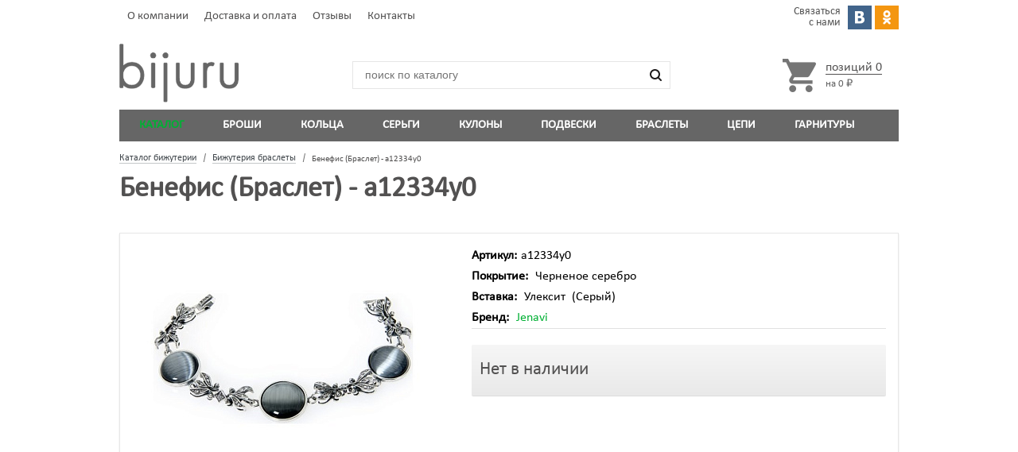

--- FILE ---
content_type: text/html; charset=UTF-8
request_url: https://bijuru.com/catalog/benefis-braslet-a12334y0/
body_size: 10069
content:
<!DOCTYPE html>
<html xmlns="http://www.w3.org/1999/xhtml" xml:lang="ru" lang="ru">
<head>	
	<meta http-equiv="X-UA-Compatible" content="IE=edge" />
	<meta name="SKYPE_TOOLBAR" content="SKYPE_TOOLBAR_PARSER_COMPATIBLE" />
	<meta name="viewport" content="width=device-width, initial-scale=1, maximum-scale=1">
	<link rel="shortcut icon" type="image/x-icon" href="/bitrix/templates/bijuru_v2.0/favicon.ico" />
		<link rel="amphtml" href="https://bijuru.com/amp/catalog/benefis-braslet-a12334y0/">
								<meta name="description" content="Интернет-магазин Bijuru предлагает купить Бенефис (Браслет) браслеты с доставкой по России. Артикул - a12334y0 Гарантия лучшей цены." />
<link href="/bitrix/css/sam.ord/tools.css?17288911101415" type="text/css"  rel="stylesheet" />
<link href="https://cdn.jsdelivr.net/jquery.suggestions/17.2/css/suggestions.css" type="text/css"  rel="stylesheet" />
<link href="/bitrix/cache/css/s3/bijuru_v2.0/template_5a76a04981eda49cf2d0f7a668c7f327/template_5a76a04981eda49cf2d0f7a668c7f327_v1.css?176414903482952" type="text/css"  data-template-style="true" rel="stylesheet" />
<script>if(!window.BX)window.BX={};if(!window.BX.message)window.BX.message=function(mess){if(typeof mess==='object'){for(let i in mess) {BX.message[i]=mess[i];} return true;}};</script>
<script>(window.BX||top.BX).message({"JS_CORE_LOADING":"Загрузка...","JS_CORE_NO_DATA":"- Нет данных -","JS_CORE_WINDOW_CLOSE":"Закрыть","JS_CORE_WINDOW_EXPAND":"Развернуть","JS_CORE_WINDOW_NARROW":"Свернуть в окно","JS_CORE_WINDOW_SAVE":"Сохранить","JS_CORE_WINDOW_CANCEL":"Отменить","JS_CORE_WINDOW_CONTINUE":"Продолжить","JS_CORE_H":"ч","JS_CORE_M":"м","JS_CORE_S":"с","JSADM_AI_HIDE_EXTRA":"Скрыть лишние","JSADM_AI_ALL_NOTIF":"Показать все","JSADM_AUTH_REQ":"Требуется авторизация!","JS_CORE_WINDOW_AUTH":"Войти","JS_CORE_IMAGE_FULL":"Полный размер"});</script>

<script src="/bitrix/js/main/core/core.js?1757019152511455"></script>

<script>BX.Runtime.registerExtension({"name":"main.core","namespace":"BX","loaded":true});</script>
<script>BX.setJSList(["\/bitrix\/js\/main\/core\/core_ajax.js","\/bitrix\/js\/main\/core\/core_promise.js","\/bitrix\/js\/main\/polyfill\/promise\/js\/promise.js","\/bitrix\/js\/main\/loadext\/loadext.js","\/bitrix\/js\/main\/loadext\/extension.js","\/bitrix\/js\/main\/polyfill\/promise\/js\/promise.js","\/bitrix\/js\/main\/polyfill\/find\/js\/find.js","\/bitrix\/js\/main\/polyfill\/includes\/js\/includes.js","\/bitrix\/js\/main\/polyfill\/matches\/js\/matches.js","\/bitrix\/js\/ui\/polyfill\/closest\/js\/closest.js","\/bitrix\/js\/main\/polyfill\/fill\/main.polyfill.fill.js","\/bitrix\/js\/main\/polyfill\/find\/js\/find.js","\/bitrix\/js\/main\/polyfill\/matches\/js\/matches.js","\/bitrix\/js\/main\/polyfill\/core\/dist\/polyfill.bundle.js","\/bitrix\/js\/main\/core\/core.js","\/bitrix\/js\/main\/polyfill\/intersectionobserver\/js\/intersectionobserver.js","\/bitrix\/js\/main\/lazyload\/dist\/lazyload.bundle.js","\/bitrix\/js\/main\/polyfill\/core\/dist\/polyfill.bundle.js","\/bitrix\/js\/main\/parambag\/dist\/parambag.bundle.js"]);
</script>
<script>BX.Runtime.registerExtension({"name":"sam.ord.tippy","namespace":"window","loaded":true});</script>
<script>(window.BX||top.BX).message({"LANGUAGE_ID":"ru","FORMAT_DATE":"DD.MM.YYYY","FORMAT_DATETIME":"DD.MM.YYYY HH:MI:SS","COOKIE_PREFIX":"BITRIX_SM","SERVER_TZ_OFFSET":"10800","UTF_MODE":"Y","SITE_ID":"s3","SITE_DIR":"\/","USER_ID":"","SERVER_TIME":1769571903,"USER_TZ_OFFSET":0,"USER_TZ_AUTO":"Y","bitrix_sessid":"56554039413a5050ace214bb05fa46ef"});</script>


<script src="/bitrix/js/sam.ord/tools.js?17063451142591"></script>
<script>BX.setJSList(["\/bitrix\/templates\/bijuru_v2.0\/js\/jquery-1.10.1.min.js","\/bitrix\/components\/bitrix\/search.title\/script.js"]);</script>
<script>BX.setCSSList(["\/bitrix\/templates\/bijuru_v2.0\/js\/fancybox\/jquery.fancybox-1.3.1.css","\/bitrix\/templates\/bijuru_v2.0\/js\/slick\/slick.css","\/bitrix\/templates\/bijuru_v2.0\/css\/project.css","\/bitrix\/templates\/bijuru_v2.0\/css\/media.css","\/bitrix\/templates\/bijuru_v2.0\/components\/bitrix\/search.title\/visual1\/style.css"]);</script>
<script>
					(function () {
						"use strict";

						var counter = function ()
						{
							var cookie = (function (name) {
								var parts = ("; " + document.cookie).split("; " + name + "=");
								if (parts.length == 2) {
									try {return JSON.parse(decodeURIComponent(parts.pop().split(";").shift()));}
									catch (e) {}
								}
							})("BITRIX_CONVERSION_CONTEXT_s3");

							if (cookie && cookie.EXPIRE >= BX.message("SERVER_TIME"))
								return;

							var request = new XMLHttpRequest();
							request.open("POST", "/bitrix/tools/conversion/ajax_counter.php", true);
							request.setRequestHeader("Content-type", "application/x-www-form-urlencoded");
							request.send(
								"SITE_ID="+encodeURIComponent("s3")+
								"&sessid="+encodeURIComponent(BX.bitrix_sessid())+
								"&HTTP_REFERER="+encodeURIComponent(document.referrer)
							);
						};

						if (window.frameRequestStart === true)
							BX.addCustomEvent("onFrameDataReceived", counter);
						else
							BX.ready(counter);
					})();
				</script>
<meta name="robots" content="noindex,nofollow">
<link rel="canonical" href="https://bijuru.com/catalog/benefis-braslet-a12334y0/">



<script  src="/bitrix/cache/js/s3/bijuru_v2.0/template_5407bd1b9d7be4a8c14f527e30dffbe6/template_5407bd1b9d7be4a8c14f527e30dffbe6_v1.js?1764149034104207"></script>

	<title>Купить Бенефис (Браслет) браслеты в интернет-магазине бижутерии bijuru.com, артикул: a12334y0</title>
	<script type="text/javascript">!function(){var t=document.createElement("script");t.type="text/javascript",t.async=!0,t.src="https://vk.com/js/api/openapi.js?160",t.onload=function(){VK.Retargeting.Init("VK-RTRG-158080-brSXa"),VK.Retargeting.Hit()},document.head.appendChild(t)}();</script><noscript><img src="https://vk.com/rtrg?p=VK-RTRG-158080-brSXa" style="position:fixed; left:-999px;" alt=""/></noscript>
<!-- Google Tag Manager -->
<script>(function(w,d,s,l,i){w[l]=w[l]||[];w[l].push({'gtm.start':
new Date().getTime(),event:'gtm.js'});var f=d.getElementsByTagName(s)[0],
j=d.createElement(s),dl=l!='dataLayer'?'&l='+l:'';j.async=true;j.src=
'https://www.googletagmanager.com/gtm.js?id='+i+dl;f.parentNode.insertBefore(j,f);
})(window,document,'script','dataLayer','GTM-MJFTH6');</script>
<!-- End Google Tag Manager -->	
	<!-- Yandex.Metrika counter -->
<script type="text/javascript" >
   (function(m,e,t,r,i,k,a){m[i]=m[i]||function(){(m[i].a=m[i].a||[]).push(arguments)};
   m[i].l=1*new Date();k=e.createElement(t),a=e.getElementsByTagName(t)[0],k.async=1,k.src=r,a.parentNode.insertBefore(k,a)})
   (window, document, "script", "https://mc.yandex.ru/metrika/tag.js", "ym");

   ym(31073056, "init", {
        clickmap:true,
        trackLinks:true,
        accurateTrackBounce:true,
        webvisor:true,
        trackHash:true,
        ecommerce:"dataLayer"
   });
</script>
<noscript><div><img src="https://mc.yandex.ru/watch/31073056" style="position:absolute; left:-9999px;" alt="" /></div></noscript>
<!-- /Yandex.Metrika counter -->	
	</head>
<body>
<!-- Google Tag Manager (noscript) -->
<noscript><iframe src="https://www.googletagmanager.com/ns.html?id=GTM-MJFTH6"
height="0" width="0" style="display:none;visibility:hidden"></iframe></noscript>
<!-- End Google Tag Manager (noscript) -->
<script>
window.ecomm_pagetype = "other";
window.vk_pagetype = "view_other";
</script>
	<script>
	window.ecomm_pagetype = "category";
	window.vk_pagetype = "view_category";
	</script>
	<div id="panel"></div>
<div class="wrapper">
<header class="header">
	<div class="hedlog">
		<div class="headerPersonal">
			<div class="content_nemu">
				<ul class="main-nav">
						<li><a href="/about/" title="О компании">О компании</a></li>
								<li><a href="/delivery/" title="Доставка и оплата">Доставка и оплата</a></li>
								<li><a href="/reviews/" title="Отзывы">Отзывы</a></li>
								<li><a href="/contacts/" title="Контакты">Контакты</a></li>
			</ul>			</div>
			<div class="social-links">
	<span>Связаться с&nbsp;нами</span>
	<a href="https://vk.com/bijuru_shop"><img alt="ВКонтакте" src="/img/vk.png" height="30" width="30"></a>
	<a href="https://ok.ru/bijurucom"><img alt="Одноклассники" src="/img/ok.png" height="30" width="30"></a>
	</div>						
		</div>
		<div class="closer"></div>
		<div class="header_inner">
			<div class="logo"><a class="headerLogo" href="/" title="Главная"><img src="/bitrix/templates/bijuru_v2.0/images/logotip.png" alt="" height="74" width="150"></a></div>
			<div class="search_block">
				<div id="search" class="Serchinput">
	<form action="/catalog/search.php" onsubmit="yaCounter31073056.reachGoal('search'); return true;">
			<input id="title-search-input" type="text" name="q" value="" placeholder="поиск по каталогу" autocomplete="off"/>
			<input type="submit" name="s" value="">
	</form>
</div>
<!--'start_frame_cache_XdqEv1'--><script>
	BX.ready(function(){
		new JCTitleSearch({
			'AJAX_PAGE' : '/catalog/benefis-braslet-a12334y0/?ELEMENT_CODE=benefis-braslet-a12334y0',
			'CONTAINER_ID': 'search',
			'INPUT_ID': 'title-search-input',
			'MIN_QUERY_LEN': 2
		});
	});
</script>
<!--'end_frame_cache_XdqEv1'-->			</div>
			<div class="headerCart" id="cart">
				 
<!--'start_frame_cache_FKauiI'--><div class="empty_cart">
	<span class="icon_cart"></span>
	<div class="cart_wrapp">
	<a href="/cart/">
			<span class="pseudo">позиций <span class="total_count">0</span></span>
			</a>
			<br>
		<span class="summ">на 			<span class="total_summ">
			0 ₽			</span>
		</span>
			</div>
</div>
<!--'end_frame_cache_FKauiI'-->						
			</div>
		</div>	
	</div>
	<div class="closer"></div>
	<div class="hedmenu">
			<ul class="menu adaptive">
	<li class="menu_opener"><a>Меню</a><i class="icon"></i></li>
</ul>
<ul class="menu full">
						<li class=" current"><a href="/catalog/" title="Каталог">Каталог</a></li>
								<li class=""><a href="/catalog/brooches/" title="Броши">Броши</a></li>
								<li class=""><a href="/catalog/koltsa/" title="Кольца">Кольца</a></li>
								<li class=""><a href="/catalog/sergi/" title="Серьги">Серьги</a></li>
								<li class=""><a href="/catalog/pendants/" title="Кулоны">Кулоны</a></li>
								<li class=""><a href="/catalog/kole/" title="Подвески">Подвески</a></li>
								<li class=""><a href="/catalog/braslety/" title="Браслеты">Браслеты</a></li>
								<li class=""><a href="/catalog/chain/" title="Цепи">Цепи</a></li>
								<li class=""><a href="/catalog/headset/" title="Гарнитуры">Гарнитуры</a></li>
			</ul>	</div>
</header>
<div class="middle">	
<div class="container">
	 
		<div class="breadnav">
			<div class="breadcrumbs" itemscope itemtype="http://schema.org/BreadcrumbList"><div itemprop="itemListElement" itemscope itemtype="http://schema.org/ListItem">
		<a class="sectionLink" itemprop="item" href="https://bijuru.com/catalog/" title="Каталог бижутерии"><span itemprop="name">Каталог бижутерии</span></a> <span class="breadcrumbsSeparator"></span> 
		<meta itemprop="position" content="0" /></div><div itemprop="itemListElement" itemscope itemtype="http://schema.org/ListItem">
		<a class="sectionLink" itemprop="item" href="https://bijuru.com/catalog/braslety/" title="Бижутерия браслеты"><span itemprop="name">Бижутерия браслеты</span></a> <span class="breadcrumbsSeparator"></span> 
		<meta itemprop="position" content="1" /></div><div itemprop="itemListElement" itemscope itemtype="http://schema.org/ListItem">
		<a itemprop="item" title="Бенефис (Браслет) - a12334y0" href="https://bijuru.com/catalog/benefis-braslet-a12334y0/"><meta itemprop="position" content="2" /><meta itemprop="name" content="Бенефис (Браслет) - a12334y0" /></a>
		<span class="section">Бенефис (Браслет) - a12334y0</span></div></div>		</div>
		<div class="closer"></div>
		<div class="contentTitle"><h1>Бенефис (Браслет) - a12334y0</h1></div>
		<div class="closer"></div>
			<main class="content">			<script>
window.vk_pagetype = "view_product";
</script>
<div class="catalog_detail">
	<div itemscope itemtype = "http://schema.org/Product">
<div class="item_main_info">
	<meta itemprop="name" content="Бенефис (Браслет) - a12334y0">
	<meta itemprop="description" content="Интернет-магазин Bijuru предлагает купить Бенефис (Браслет) браслеты с доставкой по России. Артикул - a12334y0 Гарантия лучшей цены.">
	<meta itemprop="mpn" content="a12334y0">
	<meta itemprop="sku" content="a12334y0">
	<div class="item_img">
					<a rel="catalog-detail-images" class="catalog-detail-images" href="/upload/iblock/296/jenavi-benefis-braslet-a12334y0.jpeg" ><img itemprop="image" class="item_img"   src="/upload/resize_cache/iblock/296/380_380_0/jenavi-benefis-braslet-a12334y0.jpeg" alt="фото Jenavi Бенефис (Браслет) - (артикул - a12334y0)" title="фото Jenavi Бенефис (Браслет) - (артикул - a12334y0)" /></a>
				</div>								
	<div class="eleminfo" >
		<ul class="goodsprops">
			<li><span><b>Артикул:</b></span><span itemprop="mpn">a12334y0</span></li>
							<li> <span><b>Покрытие:</b></span> Черненое серебро </li>
								<li> <span><b>Вставка:</b></span> Улексит &nbsp;(Серый)</li>
								<li> <span><b>Бренд:</b></span> <a href="/catalog/jenavi/" class="links"><span itemprop="brand">Jenavi</span></a> </li>
						</ul>
				<div class="buttons_block counter_wrapp"><p>Нет в наличии</p></div>	</div>
	<div class="closer"></div>		
</div>
<div class="closer"></div>	
<div class="tabs_section">
	<ul class="tabs main_tabs">
							<li class=" cur">
				<span>Характеристики</span>
			</li>
							<li class="">
				<span>Отзывы</span>
		</li>
		<li class="">
				<span>Инструкции</span>
		</li>
		<li class="">
				<span>Бесплатная доставка</span>
		</li>
		<li class="">
				<span>Гарантия</span>
		</li>
	</ul>
	<ul class="tabs_content">
							<li class=" cur">
				<div class="props_list">
					<div class="props_list_title">Дополнительные характеристики</div>
												<div class="props_list-options" itemprop="additionalProperty" itemscope="" itemtype="http://schema.org/PropertyValue">
								<div class="char_name" itemprop="name">Коллекция</div>
								<div class="char_dott"></div>
								<div class="char_value" itemprop="value">Самоцветы</div>							</div>
														<div class="props_list-options" itemprop="additionalProperty" itemscope="" itemtype="http://schema.org/PropertyValue">
								<div class="char_name" itemprop="name">Производитель</div>
								<div class="char_dott"></div>
								<div class="char_value" itemprop="value">Россия</div>							</div>
														<div class="props_list-options" itemprop="additionalProperty" itemscope="" itemtype="http://schema.org/PropertyValue">
								<div class="char_name" itemprop="name">Состав</div>
								<div class="char_dott"></div>
								<div class="char_value" itemprop="value">ювелирный сплав</div>							</div>
														<div class="props_list-options" itemprop="additionalProperty" itemscope="" itemtype="http://schema.org/PropertyValue">
								<div class="char_name" itemprop="name">Размер упаковки</div>
								<div class="char_dott"></div>
								<div class="char_value" itemprop="value">60х230 мм</div>							</div>
														<div class="props_list-options" itemprop="additionalProperty" itemscope="" itemtype="http://schema.org/PropertyValue">
								<div class="char_name" itemprop="name">Размер изделия</div>
								<div class="char_dott"></div>
								<div class="char_value" itemprop="value">190х20 мм</div>							</div>
														<div class="props_list-options" itemprop="additionalProperty" itemscope="" itemtype="http://schema.org/PropertyValue">
								<div class="char_name" itemprop="name">Вес</div>
								<div class="char_dott"></div>
								<div class="char_value" itemprop="value">45 г</div>							</div>
														<div class="props_list-options" itemprop="additionalProperty" itemscope="" itemtype="http://schema.org/PropertyValue">
								<div class="char_name" itemprop="name">Сертификат</div>
								<div class="char_dott"></div>
								<div class="char_value" itemprop="value">сертификация не требуется</div>							</div>
														<div class="props_list-options" itemprop="additionalProperty" itemscope="" itemtype="http://schema.org/PropertyValue">
								<div class="char_name" itemprop="name">Метод покрытия драгметаллом</div>
								<div class="char_dott"></div>
								<div class="char_value" itemprop="value">гальваника</div>							</div>
														<div class="props_list-options" itemprop="additionalProperty" itemscope="" itemtype="http://schema.org/PropertyValue">
								<div class="char_name" itemprop="name">Толщина слоя драгметалла</div>
								<div class="char_dott"></div>
								<div class="char_value" itemprop="value">4-10 мкн</div>							</div>
											</div>
			</li>
							<li class="">
			<div class="props_list">
				<article>
	<script type="text/javascript" src="//vk.com/js/api/openapi.js?146"></script>
	<script type="text/javascript">VK.init({apiId: 5897125, onlyWidgets: true});</script>
	<div class="reviews-list" id="vk_comments"></div>
	<script type="text/javascript">VK.Widgets.Comments("vk_comments", {limit: 10, attach: "*"});</script>
</article>	
			</div>
		</li>
		<li class="">
			<div class="props_list">
				<div class="pdf">
					<noindex>
					<a href="/upload/instruction.pdf" target="_blank" rel="nofollow">
						<span class="icon icon-pdf"><img src="/img/pdf.png"></span>
						<span class="title"><span>Рекомендации по уходу за бижутерией</span></span><br>
						<div class="size">PDF,&nbsp;90&nbsp;KB</div>
					</a>
					</noindex>
				</div>
			</div>	
		</li>
		<li class="">
			<div class="props_list">
				<noindex>
				<div class="props_list_title">Доставка – Почтой России, бесплатно</div>
				<div class="detail-text">
					<p>Заказы на сумму от 3000 <span class="currency">₽</span> <b>доставляются бесплатно</b> в любую точку России.</p>
				</div>	
				</noindex>
			</div>
		</li>
		<li class="">
			<div class="props_list">
				<div class="detail-text">
					<div class="props_list_title">Мы обещаем вам...</div>
					<ul class="list_ul">
						<li>Покрытие золотом или серебром</li>
						<li>Гипоаллергенные материалы</li>
						<li>Быстрая доставка и удобные возвраты</li>
						<li>Вернём Вам деньги по первой просьбе</li>
						<li>Проверенные бренды</li>
					</ul>
				</div>	
			</div>
		</li>
	</ul>	
	</div>
</div>
<hr>	
<script type="text/javascript">
<!-- Google Tag Manager - Просмотр товара -->
window.gtmPush = function()
{
	window.dataLayer = window.dataLayer || [];
	window.dataLayer.push({
		"ecommerce": {
			'currencyCode': 'RUB',
			"detail": {
				"products": [{'id':'245554','name':'Бенефис (Браслет) - a12334y0','price':'3570','brand':'Jenavi','category':'Женави/Браслеты','quantity':'1'}]
			}
		},
		"event": "gtm-ee-event",
		"gtm-ee-event-category": "Enhanced Ecommerce",
		"gtm-ee-event-action": "Product Details",
		"gtm-ee-event-non-interaction": "False",
	});
	}
window.gtmPush();
// инициализация обработчика после композитного хита
if (window.frameCacheVars !== undefined)
{
	BX.addCustomEvent("onFrameDataReceived" , function(json) {
		window.offersLabel();
		window.checQuantitySKU();
		window.addToCart();
		window.gtmPush();
		window.catalogElementTab();
		window.setQuantityMax();
		window.popups();
		window.catalogBblock();
		window.fRandTimers();
	});
}
</script>	<script>
window.ecomm_pagetype = "";
</script>
<!--'start_frame_cache_OQ3k9P'-->	<div class="catalog_block">
		<div class="props_list_title">Хиты продаж в категории</div>
					<div class="catalog_item_wrapp products_similar">
				<div class="catalog_item" id="bx_3966226736_298089">
					<div class="image">
						<div class="icon-delivery">Доставка бесплатно</div>						<a href="/catalog/gipyur-braslet-e168q400/" class="thumb">
															<img border="0" src="/upload/resize_cache/iblock/e5e/165_165_0/jenavi-gipyur-braslet-e168q400.jpeg" alt="фото Jenavi Гипюр (Браслет) - (артикул - e168q400)" title="фото Jenavi Гипюр (Браслет) - (артикул - e168q400)" />						</a>
					</div>

					<div class="item_info">
						<div class="item-title">
							<a href="/catalog/gipyur-braslet-e168q400/"><span>Браслет Jenavi Гипюр c кристаллами Swarovski в позолоте</span></a>
						</div>
						<div class="clear"></div>
													<div class="cost clearfix price">
								<div class="price">5 060 ₽</div>							</div>
							<div class="clear"></div>
							<div class="buy-button-block">
																		<form method="post" enctype="multipart/form-data" class="addToBasket">
											<input type="hidden" name="ELEMENT_ID" value="298089" />
											<input type="hidden" name="action" value="ADD2BASKET" />
											<a class="button addToBasketSubmit" href="javascript:void(0);" onclick="arParamsGTSKU(arParams = {'id':'298089','name':'Браслет Jenavi Гипюр c кристаллами Swarovski в позолоте','price':'5060','brand':'Jenavi','category':'Женави/Браслеты','quantity':'1'});" rel="nofollow">В корзину</a>
											<span class="in-basket hidden">
												<a class="button already_in_basket" href="/cart/" rel="nofollow" >В корзине</a>
											</span>
										</form>	
																	</div>
												</div>
				</div>
			</div>	</div>
	<div class="go-up" title="Вверх" id='ToTop'></div>	
	<div class="clear"></div>
		<script>
	if(window.vkEventParams)
	{
		window.vkEventParams.products_recommended_ids = "298089";
		window.vkEventParams.total_price = window.vkEventParams.total_price + 0;
	}
	</script>
	<!--'end_frame_cache_OQ3k9P'--></div>
<div class="closer"></div>
			</main><!-- .content -->
		</div><!-- .container-->
	</div><!-- .middle-->
</div><!-- .wrapper -->
<div class="popup_holder">
	<div class="popup-scroller">
		<noindex>
<div class="popup_wrapper buy-oneclick">
	<div class="popup">
		<header>
			<div class="close close-popup"></div>
			<div class="title">Купить в 1 клик</div>
		</header>
		<div class="popup-form">
			<form action="/ajax/one_click_buy.php#buy-oneclick">
			<div class="status"></div>
				<fieldset>
					<label for="name-place">Ваше имя</label>
					<input id="name-place" type="text" name="fio" class="text req" placeholder="Фамилия Имя Отчество" value="">
				</fieldset>
				<fieldset>
					<label for="phone-place">Контактный телефон</label>
					<input id="phone-place" type="text" name="phone" class="text req" placeholder="8 988 123-45-67" value="">
				</fieldset>
									<input type="hidden" name="element_id" value="245554" >
						
				<fieldset>
					<label for="time-place">Комментарий к заказу</label>
					<textarea name="comments" id="comments" cols="30" rows="3"></textarea>
				</fieldset>
				<fieldset>
					<button class="button green"  type="submit">Отправить заказ</button>
				</fieldset>
				<fieldset>
				   Нажимая кнопку «Отправить заказ», я соглашаюсь с условиями <a href="/privacy/" target="_blank" class="links">политики конфиденциальности.</a>
				</fieldset>
				<input class="hid" type="text" name="name_f" value="">
			</form>
		</div>
	</div>
</div>
</noindex>		<noindex>
<div class="popup_wrapper action110" data-hide-flag="Y">
	<div class="popup">
		<header>
			<div class="close close-popup"></div>
			<div class="title">Нашли этот товар дешевле?</div>
			<p>Пришлите нам ссылку на этот товар в другом магазине,<br>
				и в течение двух часов Вы получите SMS с уникальным промокодом.<br>
				В случае отказа информация поступит на указанный Вами E-mail.</p>
		</header>
		<div class="popup-form">
			<div class="status"></div>
			<form action="/ajax/action110.php#action110">
				<input type="hidden" name="url_bijuru" value="https://bijuru.com/catalog/benefis-braslet-a12334y0/" />	
				<input type="text" name="name" class="text hid" placeholder="Имя" value="">
				<fieldset>
					<label for="name-place">Ваше имя</label>
					<input id="name-place" type="text" name="fio" class="text req" placeholder="Фамилия Имя Отчество" value="">
				</fieldset>
				<fieldset>
					<label for="phone-place">Контактный телефон</label>
					<input id="phone-place" type="text" name="phone" class="text req" placeholder="8 988 123-45-67" value="">
				</fieldset>
				<fieldset>
					<label for="email">E-mail</label>
					<input name="email" class="text req" placeholder="mail@mail.ru" value=""  type="text">
				</fieldset>
				<fieldset>
					<label for="url-place">Ссылка на товар в другом магазине</label>
					<input id="url-place" type="text" name="url" class="text req" placeholder="http://" value="">
				</fieldset>
				<fieldset>
					<label for="time-place">Поле для сообщения</label>
					<textarea name="comments" id="comments" cols="30" rows="3"></textarea>
				</fieldset>
				<fieldset>
					<button class="button green need-hide"  type="submit">Отправить заявку</button>
				</fieldset>
				<fieldset>
				   Нажимая кнопку «Отправить заявку», я соглашаюсь с условиями <a href="/privacy/" target="_blank" class="links">политики конфиденциальности.</a><br>
				   <a href="/promo/vernem_110_ot_raznitsy_v_tsene/" target="_blank" class="links">Правила и условия акции</a>
				</fieldset>
			</form>
		</div>
	</div>
</div>
</noindex>	</div>
</div>
<footer class="footer">
	<nav class="footerMenu">
		<div class="footerCount"> 
			<div class="footerOut"></div>
			<div class="footerOutInfo">
				E-mail: <a href="mailto:info@bijuru.com">info@bijuru.com</a> <br>
Адрес: 344001, г.Ростов-на-Дону, пл. Привокзальная, д.6<br>        
Пн-Пт с  9:00 до 17:00 <br>
Телефон: 8 (988) 515-54-55<br>
<p>
 <a href="/privacy/" rel="nofollow">Политика конфиденциальности</a><br>
 <a href="/legal/" rel="nofollow">Юридическая информация</a>
</p>			</div>
			<div class="footerfone">
				﻿<div class="footerfonep"> 
	<img src="/bitrix/templates/bijuru_v2.0/images/fonefoot.png" alt="89885155455" title="89885155455">
	<span>8(988) 515 54 55</span>
</div>
<div class="closer"></div>
<div class="footer-social-links">
	<span>Связаться с&nbsp;нами</span>
	<a href="https://vk.com/bijuru_shop"><img alt="ВКонтакте" src="/img/vk.png" height="30" width="30"></a>
	<a href="http://odnoklassniki.ru/bijurucom"><img alt="Одноклассники" src="/img/ok.png" height="30" width="30"></a>
	</div>
<div class="developer">
    <a href="https://sam-24.ru" target="_blank">Разработка сайта Sam-24</a>
</div>	
			</div>				
		</div>
	</nav>
</footer><!-- .footer -->
<!--'start_frame_cache_footer'--><!--'end_frame_cache_footer'--> 
<script src="/bitrix/templates/bijuru_v2.0/js/equalize.min.js"></script>
<script src="/bitrix/templates/bijuru_v2.0/js/fancybox/jquery.fancybox-1.3.1.pack.js"></script>
<script src="/bitrix/templates/bijuru_v2.0/js/sticky/sticky.min.js"></script>
<script src="/bitrix/templates/bijuru_v2.0/js/slick/slick.min.js"></script>
<script src="/bitrix/templates/bijuru_v2.0/js/project.js?v7"></script>
<script src="https://cdn.jsdelivr.net/jquery.suggestions/17.2/js/jquery.suggestions.min.js"></script>
<script>
if(!!window.ecomm_pagetype && window.ecomm_pagetype.length > 0){
	var dataLayer = window.dataLayer || [];
	dataLayer.push({
		"ecomm_pagetype" : window.ecomm_pagetype
	});
}
window.onload = function() {
	if(!!window.vk_pagetype && window.vk_pagetype.length > 0){
		var vkEventParams = window.vkEventParams || {};
		if (typeof VK === 'object'){
			VK.Retargeting.ProductEvent(window.getPriceListId(), window.vk_pagetype, vkEventParams);
		}
	}
	
	if(!!window.ecomm_pagetype && window.ecomm_pagetype.length > 0 && window.vkEventParams){
		var mail_tag_params = {
			"type": "itemView",
			"list": "1",
			"pagetype": window.ecomm_pagetype,
			"totalvalue": window.vkEventParams.total_price
		}
		if(!!vkEventParams.products.length){
			mail_tag_params.productid = [];
			for (i = 0; vkEventParams.products.length > i; i++){
				mail_tag_params.productid[i] = vkEventParams.products[i].id;
			}
		}
		else{
			mail_tag_params.productid = vkEventParams.products.id;;
		}
		<!-- Rating@Mail.ru counter dynamic remarketing appendix -->
		window._tmr = window._tmr || [];
		window._tmr.push(mail_tag_params);
		<!-- // Rating@Mail.ru counter dynamic remarketing appendix -->
	}
};
</script>
<!--script data-skip-moving="true">
(function(w,d,u,b){
		s=d.createElement('script');r=(Date.now()/1000|0);s.async=1;s.src=u+'?'+r;
		h=d.getElementsByTagName('script')[0];h.parentNode.insertBefore(s,h);
})(window,document,'https://cdn.bitrix24.ru/b4899859/crm/site_button/loader_1_0ew4nc.js');
</script-->
</body>
</html>

--- FILE ---
content_type: text/plain
request_url: https://www.google-analytics.com/j/collect?v=1&_v=j102&a=1142801476&t=pageview&_s=1&dl=https%3A%2F%2Fbijuru.com%2Fcatalog%2Fbenefis-braslet-a12334y0%2F&ul=en-us%40posix&dt=%D0%9A%D1%83%D0%BF%D0%B8%D1%82%D1%8C%20%D0%91%D0%B5%D0%BD%D0%B5%D1%84%D0%B8%D1%81%20(%D0%91%D1%80%D0%B0%D1%81%D0%BB%D0%B5%D1%82)%20%D0%B1%D1%80%D0%B0%D1%81%D0%BB%D0%B5%D1%82%D1%8B%20%D0%B2%20%D0%B8%D0%BD%D1%82%D0%B5%D1%80%D0%BD%D0%B5%D1%82-%D0%BC%D0%B0%D0%B3%D0%B0%D0%B7%D0%B8%D0%BD%D0%B5%20%D0%B1%D0%B8%D0%B6%D1%83%D1%82%D0%B5%D1%80%D0%B8%D0%B8%20bijuru.com%2C%20%D0%B0%D1%80%D1%82%D0%B8%D0%BA%D1%83%D0%BB%3A%20a12334y0&sr=1280x720&vp=1280x720&_u=YGBAgEALAAAAACAAI~&jid=1184181990&gjid=104097338&cid=939090997.1769571906&tid=UA-71209730-1&_gid=1369495841.1769571906&_slc=1&gtm=45He61q1n71MJFTH6v71783996za200zd71783996&gcd=13l3l3l3l1l1&dma=0&tag_exp=103116026~103200004~104527906~104528501~104684208~104684211~115616986~115938466~115938469~116185181~116185182~116682876~117041588~117223559~117223566&z=1838321253
body_size: -449
content:
2,cG-DKYJXZMNLM

--- FILE ---
content_type: application/javascript
request_url: https://bijuru.com/bitrix/js/sam.ord/tools.js?17063451142591
body_size: 705
content:
window.samOrdTippy = function () {
    var samOrdTippyItems = document.querySelectorAll('.samord-tippy-init');
    var erids = {};
    var openTooltip; // Variable to track the currently open tooltip

    if (samOrdTippyItems) {
        samOrdTippyItems.forEach(function (ths) {
            const holder = ths.parentElement;
            const content = ths.getAttribute('data-content');
            const erid = ths.getAttribute('data-sam-ord-erid');
            if (!content) {
                return false;
            }

            const container = document.createElement("div");
            container.classList.add('samord-tippy__container');
            holder.appendChild(container);
            container.appendChild(ths);

            const tooltip = document.createElement('div');
            tooltip.className = 'samord-tippy__content';
            tooltip.innerHTML = content;
            container.appendChild(tooltip);

            function openCurrentTooltip(e) {
                e.stopPropagation();
                if(openTooltip == tooltip){
                    closeTooltip(tooltip);
                    return;
                }
                if (openTooltip) {
                    closeTooltip(openTooltip);
                }
                setTimeout(function () {
                    tooltip.classList.add('fade-in');
                }, 10);
                openTooltip = tooltip;
                document.addEventListener('click', closeTooltipOnClickOutside);
            }
            ths.addEventListener('click', openCurrentTooltip);
            if (erid) {
                erids[erid] = erid;
            }
        });
    }

    if (Object.keys(erids).length > 0) {
        BX.ajax.runAction('sam:ord.api.ajax.setshowcounterid', {
            data: {
                sessid: BX.bitrix_sessid(),
                erids: erids,
            }
        });
    }

    function closeTooltip(tooltip) {
        tooltip.classList.remove('fade-in');
        setTimeout(function () {
            if (tooltip) {
                tooltip.classList.remove('fade-in')
                openTooltip = null;
            }
        }, 10);
        document.removeEventListener('click', closeTooltipOnClickOutside);
    }

    function closeTooltipOnClickOutside(e) {
        if (openTooltip && !openTooltip.contains(e.target)) {
            closeTooltip(openTooltip);
        }
    }
};
BX.ready(function() {
    if (document.querySelector('.samord-tippy-init')) {
        window.samOrdTippy();
    }
});